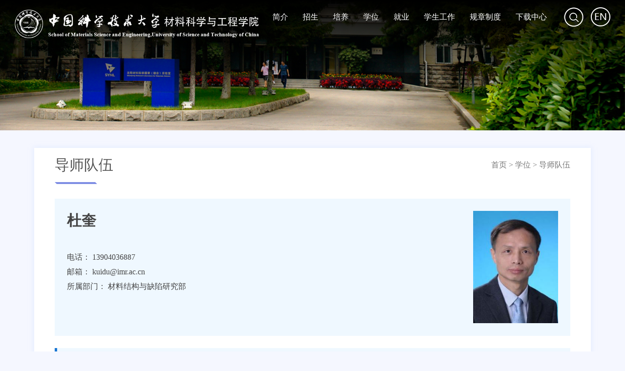

--- FILE ---
content_type: text/html
request_url: https://gs.imr.ac.cn/xw/xw_dsdw/202311/t20231103_197775.html
body_size: 5581
content:
<!doctype html>
<html>
<head>
<meta charset="utf-8">
    <meta http-equiv="X-UA-Compatible" content="IE=edge,Chrome=1" />
	<meta name="viewport" content="width=device-width, initial-scale=1">
	<meta name="apple-mobile-web-app-capable" content="yes">
	<meta name="apple-mobile-web-app-status-bar-style" content="black">
	<meta name="format-detection" content="telephone=no">
	<meta name="renderer" content="webkit">
	<meta name="robots" content="index,follow">
	<meta name="application-name" content="">
	<meta name="keywords" content="中国科学院、金属研究所、金属研究所研究生教育、">
	<meta name="author" content="author,中国科学院计算机网络信息中心">
	<meta name="description" content="">
        <link rel="shortcut icon" href="https://gs.imr.ac.cn//images/logoicon.png" type="image/png" />
	<link rel="stylesheet" href="https://gs.imr.ac.cn/images/bootstrap.min.css">
	<link rel="stylesheet" href="https://gs.imr.ac.cn/images/common.css">
	<link rel="stylesheet" href="https://gs.imr.ac.cn/images/index.css">
	<link rel="stylesheet" href="https://gs.imr.ac.cn/images/style.css">
    <title>杜奎----中国科学技术大学材料科学与工程学院</title>
</head>

<body class="body2">
    <header class="header">
		<div class="container-fluid">
			<a href="/" class="logo"><img src="https://gs.imr.ac.cn/images/logo.png" alt="" /></a>
			<a href="/" class="logo2"><img src="https://gs.imr.ac.cn/images/logo2.png" alt="" /></a>
			<div class="right">
				<a href="https://english.gs.imr.ac.cn/" class="en" target="_blank"><img src="https://gs.imr.ac.cn/images/english.png" alt="" /></a>
				<span class="search"><img src="https://gs.imr.ac.cn/images/search.png" alt="" /></span>
				<a href="https://english.gs.imr.ac.cn/" class="en2" target="_blank"><img src="https://gs.imr.ac.cn/images/english2.png" alt="" /></a>
				<span class="search2"><img src="https://gs.imr.ac.cn/images/search2.png" alt="" /></span>
				<span class="menu-trigger hidden-lg hidden-md"><img src="https://gs.imr.ac.cn/images/icon_meun.png" alt="" /></span>
				<span class="menu-trigger2 hidden-lg hidden-md"><img src="https://gs.imr.ac.cn/images/icon_meun.png" alt="" /></span>
				<ul class="navigation">
					<li>
						<a href="https://gs.imr.ac.cn/jj/" target="_top">简介</a>
						<ul class="dropdown-m">
							
								<li>
									<a href="https://gs.imr.ac.cn/jj/jj_xyjj/" target="_top">
										学院简介
									</a>
								</li>
							
								<li>
									<a href="https://gs.imr.ac.cn/jj/jj_lxwm/" target="_top">
										联系我们
									</a>
								</li>
							
						</ul>
					</li>
					<!--<li>
						<a href="https://gs.imr.ac.cn/zs/" target="_top">招生</a>
					</li> -->
				
					<li>
						<a href="https://gs.imr.ac.cn/zs/" target="_top">招生</a>
						<ul class="dropdown-m">
							
								<li>
									<a href="https://gs.imr.ac.cn/zs/zs_sszs/" target="_top">
										硕士招生
									</a>
								</li>
							
								<li>
									<a href="https://gs.imr.ac.cn/zs/zs_bszs/" target="_top">
										博士招生
									</a>
								</li>
							
								<li>
									<a href="https://gs.imr.ac.cn/zs/kysj/" target="_top">
										大学生科研实践项目
									</a>
								</li>
							
								<li>
									<a href="https://gs.imr.ac.cn/zs/xly/" target="_top">
										夏令营
									</a>
								</li>
							
								<li>
									<a href="https://gs.imr.ac.cn/zs/zs_lhpy/" target="_top">
										联合培养
									</a>
								</li>
							
						</ul>
					</li>
				
					<li>
						<a href="https://gs.imr.ac.cn/py/" target="_top">培养</a>
						<ul class="dropdown-m">
							
								<li>
									<a href="https://gs.imr.ac.cn/py/py_xjgl/" target="_top">
										学籍管理
									</a>
								</li>
							
								<li>
									<a href="https://gs.imr.ac.cn/py/py_jxgl/" target="_top">
										教学管理
									</a>
								</li>
							
								<li>
									<a href="https://gs.imr.ac.cn/py/py_pygl/" target="_top">
										培养管理
									</a>
								</li>
							
								<li>
									<a href="https://gs.imr.ac.cn/py/py_jzgl/" target="_top">
										奖助管理
									</a>
								</li>
							
						</ul>
					</li>
				
					<li>
						<a href="https://gs.imr.ac.cn/xw/" target="_top">学位</a>
						<ul class="dropdown-m">
							
								<li>
									<a href="https://gs.imr.ac.cn/xw/xw_dsdw/" target="_top">
										导师队伍
									</a>
								</li>
							
								<li>
									<a href="https://gs.imr.ac.cn/xw/xw_xwgl/" target="_top">
										学位管理
									</a>
								</li>
							
						</ul>
					</li>
				
					<li>
						<a href="https://gs.imr.ac.cn/jy/" target="_top">就业</a>
						<ul class="dropdown-m">
							
								<li>
									<a href="https://gs.imr.ac.cn/jy/jy_qzzp/" target="_top">
										求职招聘
									</a>
								</li>
							
								<li>
									<a href="https://gs.imr.ac.cn/jy/jy_jyfw/" target="_top">
										就业服务
									</a>
								</li>
							
								<li>
									<a href="https://gs.imr.ac.cn/jy/jydw/" target="_top">
										就业单位
									</a>
								</li>
							
						</ul>
					</li>
				
					<li>
						<a href="https://gs.imr.ac.cn/xsgz/" target="_top">学生工作</a>
						<ul class="dropdown-m">
							
								<li>
									<a href="https://gs.imr.ac.cn/xsgz/xsgz_djgz/" target="_top">
										党建工作
									</a>
								</li>
							
								<li>
									<a href="https://gs.imr.ac.cn/xsgz/xsgz_jygl/" target="_top">
										奖优管理
									</a>
								</li>
							
								<li>
									<a href="https://gs.imr.ac.cn/xsgz/xsgz_xljk/" target="_top">
										心理健康
									</a>
								</li>
							
								<li>
									<a href="https://gs.imr.ac.cn/xsgz/xsgz_yjshyst/" target="_top">
										研究生会与社团
									</a>
								</li>
							
						</ul>
					</li>
				
					<li>
						<a href="https://gs.imr.ac.cn/gzzd/" target="_top">规章制度</a>
						<ul class="dropdown-m">
							
								<li>
									<a href="https://gs.imr.ac.cn/gzzd/gzzd_xj/" target="_top">
										学籍
									</a>
								</li>
							
								<li>
									<a href="https://gs.imr.ac.cn/gzzd/gzzd_jx/" target="_top">
										教学
									</a>
								</li>
							
								<li>
									<a href="https://gs.imr.ac.cn/gzzd/gzzd_py/" target="_top">
										培养
									</a>
								</li>
							
								<li>
									<a href="https://gs.imr.ac.cn/gzzd/gzzd_xw/" target="_top">
										学位
									</a>
								</li>
							
								<li>
									<a href="https://gs.imr.ac.cn/gzzd/gzzd_jxj/" target="_top">
										奖学金
									</a>
								</li>
							
								<li>
									<a href="https://gs.imr.ac.cn/gzzd/gzzd_gyyaqgl/" target="_top">
										公寓与安全管理
									</a>
								</li>
							
								<li>
									<a href="https://gs.imr.ac.cn/gzzd/gzzd_jsdw/" target="_top">
										教师队伍
									</a>
								</li>
							
						</ul>
					</li>
				
				<li class="dropdown"><a href="https://gs.imr.ac.cn/xzzx/">下载中心</a></li>
				</ul>
			</div>
		</div>
		<div class="top-search">
			<div class="container">
				<div class="search-cont">
					<input type="text" id="searchword" class="s-inp h18" placeholder="Search" />
					<input type="submit" name="" value="" class="s-btn" id="sub-pc" />
					<input type="hidden" name="keyword" value="" />
				</div>
			</div>
		</div>
		<nav class="navbar navbar-default bootsnav on no-full">
        <div class="nav-box">
            <span class="menu-close">
                <img src="https://gs.imr.ac.cn/images/btn-search-close.png" alt="close" />
            </span>
            <div id="navbar-menu" aria-expanded="true" style="">
                <ul class="nav" data-in="fadeInDown" data-out="fadeOutUp">
					<li>
							<span class="dropdown-toggle">简介</span>
							<ul class="dropdown-menu">
								
									<li>
										<a href="https://gs.imr.ac.cn/jj/jj_xyjj/" target="_top">
											学院简介
										</a>
									</li>
								
									<li>
										<a href="https://gs.imr.ac.cn/jj/jj_lxwm/" target="_top">
											联系我们
										</a>
									</li>
								
							</ul>
						</li>
				<!--	<li><a href="https://gs.imr.ac.cn/zs/">招生</a></li>  -->
					
						<li>
							<span class="dropdown-toggle">招生</span>
							<ul class="dropdown-menu">
								
									<li>
										<a href="https://gs.imr.ac.cn/zs/zs_sszs/" target="_top">
											硕士招生
										</a>
									</li>
								
									<li>
										<a href="https://gs.imr.ac.cn/zs/zs_bszs/" target="_top">
											博士招生
										</a>
									</li>
								
									<li>
										<a href="https://gs.imr.ac.cn/zs/kysj/" target="_top">
											大学生科研实践项目
										</a>
									</li>
								
									<li>
										<a href="https://gs.imr.ac.cn/zs/xly/" target="_top">
											夏令营
										</a>
									</li>
								
									<li>
										<a href="https://gs.imr.ac.cn/zs/zs_lhpy/" target="_top">
											联合培养
										</a>
									</li>
								
							</ul>
						</li>
					
						<li>
							<span class="dropdown-toggle">培养</span>
							<ul class="dropdown-menu">
								
									<li>
										<a href="https://gs.imr.ac.cn/py/py_xjgl/" target="_top">
											学籍管理
										</a>
									</li>
								
									<li>
										<a href="https://gs.imr.ac.cn/py/py_jxgl/" target="_top">
											教学管理
										</a>
									</li>
								
									<li>
										<a href="https://gs.imr.ac.cn/py/py_pygl/" target="_top">
											培养管理
										</a>
									</li>
								
									<li>
										<a href="https://gs.imr.ac.cn/py/py_jzgl/" target="_top">
											奖助管理
										</a>
									</li>
								
							</ul>
						</li>
					
						<li>
							<span class="dropdown-toggle">学位</span>
							<ul class="dropdown-menu">
								
									<li>
										<a href="https://gs.imr.ac.cn/xw/xw_dsdw/" target="_top">
											导师队伍
										</a>
									</li>
								
									<li>
										<a href="https://gs.imr.ac.cn/xw/xw_xwgl/" target="_top">
											学位管理
										</a>
									</li>
								
							</ul>
						</li>
					
						<li>
							<span class="dropdown-toggle">就业</span>
							<ul class="dropdown-menu">
								
									<li>
										<a href="https://gs.imr.ac.cn/jy/jy_qzzp/" target="_top">
											求职招聘
										</a>
									</li>
								
									<li>
										<a href="https://gs.imr.ac.cn/jy/jy_jyfw/" target="_top">
											就业服务
										</a>
									</li>
								
									<li>
										<a href="https://gs.imr.ac.cn/jy/jydw/" target="_top">
											就业单位
										</a>
									</li>
								
							</ul>
						</li>
					
						<li>
							<span class="dropdown-toggle">学生工作</span>
							<ul class="dropdown-menu">
								
									<li>
										<a href="https://gs.imr.ac.cn/xsgz/xsgz_djgz/" target="_top">
											党建工作
										</a>
									</li>
								
									<li>
										<a href="https://gs.imr.ac.cn/xsgz/xsgz_jygl/" target="_top">
											奖优管理
										</a>
									</li>
								
									<li>
										<a href="https://gs.imr.ac.cn/xsgz/xsgz_xljk/" target="_top">
											心理健康
										</a>
									</li>
								
									<li>
										<a href="https://gs.imr.ac.cn/xsgz/xsgz_yjshyst/" target="_top">
											研究生会与社团
										</a>
									</li>
								
							</ul>
						</li>
					
						<li>
							<span class="dropdown-toggle">规章制度</span>
							<ul class="dropdown-menu">
								
									<li>
										<a href="https://gs.imr.ac.cn/gzzd/gzzd_xj/" target="_top">
											学籍
										</a>
									</li>
								
									<li>
										<a href="https://gs.imr.ac.cn/gzzd/gzzd_jx/" target="_top">
											教学
										</a>
									</li>
								
									<li>
										<a href="https://gs.imr.ac.cn/gzzd/gzzd_py/" target="_top">
											培养
										</a>
									</li>
								
									<li>
										<a href="https://gs.imr.ac.cn/gzzd/gzzd_xw/" target="_top">
											学位
										</a>
									</li>
								
									<li>
										<a href="https://gs.imr.ac.cn/gzzd/gzzd_jxj/" target="_top">
											奖学金
										</a>
									</li>
								
									<li>
										<a href="https://gs.imr.ac.cn/gzzd/gzzd_gyyaqgl/" target="_top">
											公寓与安全管理
										</a>
									</li>
								
									<li>
										<a href="https://gs.imr.ac.cn/gzzd/gzzd_jsdw/" target="_top">
											教师队伍
										</a>
									</li>
								
							</ul>
						</li>
					
						
					<li><a href="https://gs.imr.ac.cn/xzzx/">下载中心</a></li>
                </ul>
            </div>
        </div>
    </nav>
	</header>
    <div class="head-img">
        
            <img src="../../202206/W020220617583234731682_ORIGIN.png" alt="" />
        
    </div>
    <div class="mid2">
        <div class="container">
            
            <div class="mid-content">
                <div class="content-title">
                    <h2>导师队伍</h2>
                    <span class="position"><a href="../../../" title="首页" class="CurrChnlCls">首页</a>&nbsp;&gt;&nbsp;<a href="../../" title="学位" class="CurrChnlCls">学位</a>&nbsp;&gt;&nbsp;<a href="../" title="导师队伍" class="CurrChnlCls">导师队伍</a></span>
                    <span class="bottom-bar"></span>
                </div>
                <div class="peo-ifm">
                    <img src="./W020231103619460189194.png" alt="" />
                    <h2>
                        杜奎
                    </h2>
                    
                        
                    
                    <ul>
                        
                            
                        
                        
                            
                                <li><span>电话：
                                        13904036887
                                    </span></li>
                            
                        
                        
                            
                                <li><span>邮箱：
                                        kuidu@imr.ac.cn
                                    </span></li>
                            
                        
                        
                            
                                <li><span>所属部门：
                                        材料结构与缺陷研究部
                                    </span></li>
                            
                        
                        
                            
                        
                    </ul>
                </div>
                <div class="peo-about">
                    
                        
                    
                </div>
                <div class="peo-about">
                    
                        
                    
                </div>
                <div class="peo-about">
                    
                        
                            <h4>研究方向</h4>
                            <p>
                                <div class="trs_editor_view TRS_UEDITOR trs_paper_default trs_external"><p>三维定量电子显微学；<br/>高温合金和钛合金结构演化及其对材料性能的作用机理</p></div>
                            </p>
                        
                    
                </div>
                <div class="peo-about">
                    
                        
                            <h4>代表论著</h4>
                            <p>
                                <div class="trs_editor_view TRS_UEDITOR trs_paper_default trs_external"><p>近期发表论文：<br/>1.C.Y. Wang, H.C. Duan, C.J. Chen, P. Wu, D.Q. Qi, H.Q. Ye, H.J. Jin, H.L. Xin, K. Du*, “Three-dimensional atomic structure of grain boundaries resolved by atomic- resolution electron tomography”, Matter 3 (2020) 1999.<br/>2.L. Qi, S.Y. He, C.J. Chen, B.B. Jiang, Y.L. Hao, H.Q. Ye, R. Yang, K. Du*, “Diffusional-displacive transformation in a metastable beta titanium alloy and its strengthening effect”, Acta Materialia 195 (2020) 151.<br/>3.C.Y. Wang, H.Y. Liu, H.C. Duan, Z.W. Li, P.L. Zeng, P.C. Zou, X.L. Wang, H.Q. Ye, H.J. Jin, H.L. Xin, K. Du*, “3D atomic imaging of low-coordinated active sites in a solid-state dealloyed hierarchical nanoporous gold”, Journal of Materials Chemistry A (2021) doi: 10.1039/D1TA05942D.<br/>4.L. Qi, C.J. Chen, H.C. Duan, S.Y. He, Y.L. Hao, H.Q. Ye, R. Yang, K. Du*, “Reversible displacive transformation with continuous transition interface in a metastable b titanium alloy”, Acta Materialia 174 (2019) 217.<br/>5.Y.C. Zhang, K. Du*, W. Zhang, B.N. Du, D.Q. Qi, W.Q. Li, M. Song, L.Y. Sheng, H.Q. Ye, “Shear deformation determined by short-range configuration of atoms in topologically close-packed crystal”, Acta Materialia 179 (2019) 396.<br/>6.B.B. Jiang, C.J. Chen, X.L. Wang, H. Wang, W.Z. Wang, H.Q. Ye, K. Du*, “Deformation induced twinning and phase transition in an interstitial intermetallic compound niobium boride”, Acta Materialia 165 (2019) 459.<br/>7.X.L. Wang, C.Y. Wang, C.J. Chen, H.C. Duan, K. Du*, “Free-standing monatomic thick two-dimensional gold”, Nano Letters 19 (2019) 4560.<br/>8.C.Y. Wang, K. Du*, K.P. Song, X.L. Ye, L. Qi, S.Y. He, D.M. Tang, N. Lu, H.J. Jin, F. Li, H.Q. Ye, “Size-dependent grain-boundary structure with improved conductive and mechanical stabilities in sub-10-nm gold crystals”, Physical Review Letters 120 (2018) 186102.<br/>9.B.B. Jiang, A.D. Tu, H. Wang, H.C. Duan, S.Y. He, H.Q. Ye, K. Du*, “Direct observation of deformation twinning under stress gradient in body-centered cubic metals”, Acta Materialia 155 (2018) 56.<br/>10.G. Yang, K. Du*, D.S. Xu, H. Xie, W.Q. Li, D.M. Liu, Y. Qi, H.Q. Ye, “High speed dynamic deformation of polysynthetic twinned titanium aluminide intermetallic compound”, Acta Materialia 152 (2018) 269.<br/>11.T.T. Yao, K. Du*, H.L. Wang, Z.Y. Huang, C.H. Li, L.L. Li, Y.L. Hao, R. Yang, H.Q. Ye, “In situ scanning and transmission electron microscopy investigation on plastic deformation in a metastable β-titanium alloy”. Acta Materialia 133 (2017) 21.<br/>12.M. Song, S.Y. He, K. Du*, Z.Y. Huang, T.T. Yao, Y.L .Hao, S.J. Li, R. Yang, H.Q. Ye, “Transformation induced crack deflection in a metastable titanium alloy and implications on transformation toughening”, Acta Materialia 118 (2016) 120.<br/>13.N. Lu, K. Du*, L. Lu, H.Q. Ye, “Transition of dislocation nucleation induced by local stress concentration in nanotwinned copper”, Nature Communications 6 (2015) 7648.<br/>14.S.J. Wang, H. Wang, K. Du*, W. Zhang, M.L. Sui, S.X. Mao, “Deformation-induced structural transition in body-centred cubic molybdenum”, Nature Communications 5 (2014) 3433.<br/>15. M. Song, K. Du*, Z.Y. Huang, H. Huang, Z.R. Nie, H.Q. Ye, “Deformation induced dissolution and growth of precipitates in an Al-Mg-Er alloy during high-cycle fatigues”, Acta Materialia 81 (2014) 409.<br/>16. M. Song, K. Du*, S.P Wen, Z.R. Nie, H.Q. Ye, “In situ electron microscopy investigation of void healing in an Al-Mg-Er alloy at a low temperature”, Acta Materialia 69 (2014) 236.</p></div>
                            </p>
                        
                    
                </div>
                <div class="peo-about">
                    
                        
                    
                </div>
            </div>
        </div>
    </div>
<div class="footer2">
		<div class="container">
			<div class="footer-m">
				<a href="" class="logo-bottom"><img src="https://gs.imr.ac.cn/images/logo.png" alt="" /></a>
				<p>版权所有：中国科学院金属研究所&nbsp;<a href="https://beian.miit.gov.cn/#/Integrated/index">辽ICP备05005387号</a><!-- <br>
Copyright © 2022 Institute of Metal Research, Chinese Academy of Sciences All Rights Reserved. --><br>地址：辽宁省沈阳市沈河区文化路72号中国科学院金属研究所郭可信楼<br>建议箱：yjx@imr.ac.cn<span class="siteIcon"><style>.siteIcon img{margin-bottom:-10px;}</style><script type="text/javascript" src="//api.cas.cn/app/sitema/cas.sitema.min.js" id="sitema" unitcode="174321_007" domain="gs.imr.ac.cn" siteid="91" sysid="7"></script><span></p>

			</div>
			<div class="footer-r">
				<img src="https://gs.imr.ac.cn/images/code2.png" alt="" />
			</div>
		</div>
	</div>
<script src="https://gs.imr.ac.cn/images/jquery.min.js"></script>
<script src="https://gs.imr.ac.cn/images/jquery.flexslider-min.js"></script>
<script src="https://gs.imr.ac.cn/images/common.js"></script>
<script>
$(function(){
	$('#sub-pc').click(function(){
		var searchword = $.trim($('#searchword').val());
		if(searchword == ""){
			alert("请输入关键词后再进行提交。");
			return false;
		}
		var url = "http://irssub.cas.cn/irs-c-web/search.shtml?code=181461d2adc&codes=&configCode=&searchWord="+encodeURI(searchword);
            window.open(url);
	});
 $("body").keydown(function (e) {
        e = e ? e : event;
    if (e.keyCode == "13") {
        $('#sub-pc').click();
         return false;
    }
    });
});
</script>
    
</body>
</html>

--- FILE ---
content_type: text/css
request_url: https://gs.imr.ac.cn/images/common.css
body_size: 7925
content:
@charset "utf-8";
/* CSS Document */
html, body, div, span, applet, object, iframe,
h1, h2, h3, h4, h5, h6, p, blockquote, pre,
a, abbr, acronym, address, big, cite, code,
del, dfn, em, img, ins, kbd, q, s, samp,
small, strike, strong, sub, sup, tt, var,
b, u, i, center,
dl, dt, dd, ol, ul, li,
fieldset, form, label, legend,
table, caption, tbody, tfoot, thead, tr, th, td,
article, aside, canvas, details, embed, 
figure, figcaption, footer, header, hgroup, 
menu, nav, output, ruby, section, summary,
time, mark, audio, video {
margin: 0;
padding: 0;
border: 0;
font-size: 100%;
/*font: inherit;*/
vertical-align: baseline;
}
/* HTML5 display-role reset for older browsers */
article, aside, details, figcaption, figure, 
footer, header, hgroup, menu, nav, section {
display: block;
}
body {
    font: 14px/1.5 'Microsoft Yahei', '微软雅黑', Arial, Tahoma, Helvetica, sans-serif;
    color: #333;
    background-color: #fff;
    margin: auto;
    overflow-wrap: break-word;
}
ol, ul {
list-style: none;
}
blockquote, q {
quotes: none;
}
blockquote:before, blockquote:after,
q:before, q:after {
content: '';
content: none;
}
table {
border-collapse: collapse;
border-spacing: 0;
}
td{
	border: 1px solid #000000;
    vertical-align: middle;
	padding: 10px;
}
td p{
	margin: 0px!important;
}
a:hover{
	text-decoration: none!important;
	color: #0D44A4!important;
}
a:active{
	text-decoration: none!important;
	background: none!important;
	color: inherit!important;
}
a:visited{
	background: none!important;
	text-decoration: none!important;
}
/*以下是自定义样式*/
.container-fluid{
	max-width: 1920px;
}
.header{
	height: 200px;
	background: -webkit-linear-gradient(#000000 0%, rgba(0, 0, 0, 0) 100%);
	background: -o-linear-gradient(#000000 0%, rgba(0, 0, 0, 0) 100%);
	background: linear-gradient(#000000 0%, rgba(0, 0, 0, 0) 100%);
	position: absolute;
	top: 0px;
	width: 100%;
	z-index: 999;
	padding: 0px 15px;
}
.logo{
	margin-top: 20px;
	display: inline-block;
}
.logo img{
	width: 100%
}


.right{
	float: right;
	padding-top: 40px;
}
.navigation{
	float: right;
	margin-right: 20px
}
.navigation>li{
	float: left;
	padding: 15px;
}
.navigation a{
	font-size: 20px;
	font-family: Microsoft YaHei;
	font-weight: 400;
	color: #FFFFFF;
	line-height: 40px;
}
.navigation a:hover{
	color: #FFFFFF!important;
	font-weight: bold;
}
.dropdown-m{
	position: absolute;
	background: rgba(0, 0, 0, 0.6);
	padding: 0 15px;
	display: none;
}
.dropdown-m li{
	padding: 5px 15px
}
.en{
	float: right;
	margin-top: 15px;
}
.search{
	float: right;
	margin-right: 15px;
	margin-top: 15px;
	cursor: pointer; 
}
.menu-trigger{
	float: right;
	margin-right: 15px;
	margin-top: 15px;
	cursor: pointer;
}
.menu-trigger2{
	float: right;
	margin-right: 15px;
	margin-top: 15px;
	display: none;
	cursor: pointer;
}
.top-search {
  background: rgba(0, 0, 0, 0.7);
  padding-top: 30px;
  padding-bottom: 40px;
  position: relative;
  z-index: 999;
  display: none;
	margin: 0px -15px;
}
.top-search .search-cont {
  max-width: 1000px;
  margin-left: auto;
  margin-right: auto;
  position: relative;
}
.top-search .s-inp {
  border: none;
  line-height: 50px;
  height: 50px;
  border-bottom: 1px solid #D2D2D2;
  width: 100%;
  color: #fff;
	background: none;
}
.top-search .s-inp:focus-visible{
	outline: none;
}
.s-inp::-webkit-input-placeholder {
  color: #fff;
}
.top-search .s-btn {
  background: url("btn_search.png") no-repeat center center;
  width: 24px;
  height: 24px;
  border: none;
  position: absolute;
  right: 0;
  top: 13px;
	
}
/*手机菜单样式*/
.nav-box{
	padding: 40px 40px 20px 20px;
  position: relative;
}
nav span{
	font-size: 20px;
	font-family: Microsoft YaHei;
	font-weight: 400;
	color: #FFFFFF;
	line-height: 50px;
	
}
.dropdown-toggle{
	padding-right: 40px;
	background: url("toggle-mb.png") right no-repeat;
	background-size: 20px;
}
.dropdown-menu {
    position: relative;
    top: 100%;
    left: 0;
    z-index: 1000;
    display: none;
    float: none;
    min-width: 160px;
    padding: 5px 0;
    margin: 2px 0 0;
    font-size: 14px;
    text-align: left;
    list-style: none;
	background: none;
    background-clip: padding-box;
	border: none;
    border-top: 1px solid #ccc;
    border-radius: 0px;
    -webkit-box-shadow: none; 
    box-shadow: none;
}
.dropdown-menu>li>a {
    display: block;
    padding: 3px 20px;
    clear: both;
    font-weight: 400;
    line-height: 1.42857143;
    color: #fff;
    white-space: nowrap;
    text-align: right;
}
header .header-btn .menu-trigger {
  cursor: pointer;
}
header .navbar {
  margin-bottom: 0;
  position: fixed;
  right: -100%;
  top: 0;
  height: 100%;
	width: 100%;
  background: rgba(0, 0, 0, 0.8);
  transition: all ease 1s;
  border: none;
}
header .navbar .nav-box {
  padding: 40px 40px 20px 20px;
  position: relative;
}
header .navbar .nav-box .menu-close {
  position: absolute;
  top: 10px;
  right: 10px;
  width: 25px;
  height: 25px;
  display: inline-block;
  cursor: pointer;
}
header .navbar .nav > li {
  float: none;
  padding: 0 15px;
	text-align: right;
}
header .navbar .nav > li.dropdown > a {
  transition: all ease 0.25s;
}
header .navbar .nav > li.dropdown .dropdown-menu {
  width: 100%;
  background: #000;
  border-radius: 0;
}
header .navbar .nav > li.dropdown .dropdown-menu li > a {
  padding: 15px;
  font-size: 18px;
  color: #fff;
}
header .navbar .nav > li.dropdown .dropdown-menu li > a:hover,
header .navbar .nav > li.dropdown .dropdown-menu li > a:focus {
  background: rgba(0, 0, 0, 0.1);
  color: #1264b8;
}
header .navbar .nav > li.dropdown > a:hover {
}
header .navbar .nav > li > a {
    padding: 0;
    font-size: 20px;
    color: #fff;
    line-height: 50px;
}
/*header2样式*/
.scroll{
	background: #ffffff;
	position: fixed;
	height: 150px;
	top: 0;
	left: 0;
	box-shadow: 0px 0px 9px 1px rgba(210, 225, 255, 0.5);
}
.logo2{
	margin-top: 20px;
	display: none;
}
.logo2 img{
	width: 100%;
}
@media(max-width:1680px){
	.logo{
		width: 40%;
	}
	.logo2{
		width: 40%;
	}
	.header a{
		font-size: 16px;
	}
}
@media(max-width:1400px){
	.logo{
		width: 500px;
	}
	.logo2{
		width: 500px;
	}
	.right{
		padding-top: 0px;
	}
}
@media(max-width:991px){
	.navigation{
		display: none;
	}
	.logo{
		width: 100%;
		max-width: 600px;
	}
	.logo2{
		width: 100%;
		max-width: 600px;
	}
}
.en2{
	float: right;
	margin-top: 15px;
	display: none;
}
.search2{
	float: right;
	margin-right: 15px;
	margin-top: 15px;
	display: none;
	cursor: pointer; 
}
.scroll .logo{
	display: none;
}
.scroll .en{
	display: none;
}
.scroll .search{
	display: none;
}
.scroll .logo2{
	display: inline-block;
}
.scroll .en2{
	display: block;
}
.scroll .search2{
	display: block;
}
.scroll .navigation>li>a{
	color: #014DA1;
}
.scroll .navigation>li>a:hover{
	color: #014DA1!important;
	font-weight: bold;
}
.scroll .menu-trigger2{
	display: block;
}
/*container样式*/
@media(min-width:1430px){
	.container{
		width: 1430px;
	}
}
.footer2{
	background: url("footer.png") no-repeat top;
	padding-bottom: 40px;
	margin-top: 40px;
	height: 260px;
}
.footer2 .footer-m{
	margin-left: 50px;
}
@media(max-width:1430px){
	.footer2{
		background: #374AC3;
		height: auto;
		padding-bottom: 40px;
	}
	.footer2 .footer-m{
		margin-left: 0px;
	}
}
.sitema{
	width: 30px;
    margin-bottom: -10px;
}
@media(min-width:1921px) {
    .footer2{
        background:url(ustc_zh_bg01.png) no-repeat top;
        background-size:cover;
    }
}

--- FILE ---
content_type: text/css
request_url: https://gs.imr.ac.cn/images/index.css
body_size: 8369
content:
@charset "utf-8";

/* CSS Document */
.flex-control-nav {
    position: absolute;
    bottom: 20px;
    left: 48%;
}

.flex-control-nav li {
    display: inline-block;
    padding: 0px 10px;
}

.flex-control-nav li a {
    display: inline-block;
    width: 10px;
    height: 10px;
    background: #FFFFFF;
    border-radius: 50%;
    color: rgba(0, 0, 0, 0)
}

.flex-control-nav li a:hover {
    color: rgba(0, 0, 0, 0) !important;
}

.flex-active {
    background: #2957BE !important;
}

.flexslider {
    position: relative;
    /* max-width: 1920px; */
    margin: auto;
}

.slides li>a {
    width: 100%;
    height: 100%;
}

.slides li a img {
    width: 100%;
    height: 100vh;
}

@media(max-width:991px) {
    .slides li a img {
        height: 550px;
    }
}

@media(max-width:768px) {
    .slides li a img {
        height: 400px;
    }
}

@media(max-width:500px) {
    .slides li a img {
        height: 300px;
    }
}

/*标题样式*/
.mid {
    margin-top: 40px;
}

.title {
    position: relative;
}

.title h3 {
    font-size: 30px;
    font-family: Microsoft YaHei;
    font-weight: 400;
    color: #444444;
    line-height: 30px;
}

.title h3>span {
    color: #BDBDBD;
}

.title>span {
    display: block;
    width: 89px;
    height: 4px;
    background: #374AC3;
    margin-top: 24px;
}

.title>a {
    font-size: 16px;
    font-family: Microsoft YaHei;
    font-weight: 400;
    color: #999999;
    line-height: 48px;
    position: absolute;
    right: 0px;
    top: 0px;
}

.col-left {
    width: 635px;
    float: left;
}

.notice-list {
    padding-top: 11px;
}

.notice-list li {
    margin-top: 30px
}

.date {
    background: url("notice-bg.png") no-repeat center;
    width: 90px;
    height: 90px;
    border-radius: 5px;
    float: left;
    margin-right: 30px;
}

.date span {
    display: block;

}

.mth-dy {
    font-size: 22px;
    font-family: Microsoft YaHei;
    font-weight: 400;
    color: #FFFFFF;
    line-height: 45px;
    text-align: center;
}

.category {
    font-size: 20px;
    font-family: Microsoft YaHei;
    font-weight: 400;
    color: #3F51B5;
    line-height: 45px;
    text-align: center;
}

.notice-list li {
    height: 90px;
}

.notice-list a {
    font-size: 18px;
    font-family: Microsoft YaHei;
    font-weight: 400;
    color: #444444;
    line-height: 36px;
    padding-top: 5px;
    display: block;
}

.col-right {
    float: right;
    width: 635px;
}

.news-list {
    margin-top: 24px;
    margin-bottom: 53px;
}

.news-list li {
    background: url("news-bg.png") left 18px no-repeat;
    padding-left: 30px;
    overflow: hidden;
    text-overflow: ellipsis;
    white-space: nowrap;
}

.news-list a {
    font-size: 18px;
    font-family: Microsoft YaHei;
    font-weight: 400;
    color: #444444;
    line-height: 48px;
}

.system {
    margin-top: 30px;
}

.system-list a {
    width: 48%;
    float: left;
    display: block;
    font-size: 22px;
    font-family: Microsoft YaHei;
    font-weight: bold;
    color: #FFFFFF;
    line-height: 85px;
    text-align: center;
    border-radius: 5px;
    margin-top: 32px;
}

.system-list a:nth-child(2n) {
    margin-left: 4%;
}

.glxt span {
    background: url("glxt.png") no-repeat left;
    padding-left: 30px;
}

.glxt {
    background: #FBAD26;

}

.xwxt {
    background: #5BD687;
}

.xwxt span {
    background: url("xwxt.png") no-repeat left;
    padding-left: 30px;
}

.jyxt {
    background: #FF9B59;
}

.jyxt span {
    background: url("jyxt.png") no-repeat left;
    padding-left: 30px;
}

.xkxt {
    background: #58B6FF;
}

.xkxt span {
    background: url("xkxt.png") no-repeat left;
    padding-left: 30px;
}

.zsxt {
    background: #F06E6E;
}

.zsxt span {
    background: url("zsxt.png") no-repeat left;
    padding-left: 30px;
}

.jlxt {
    background: #6B78F2;
}

.jlxt span {
    background: url("jlxt.png") no-repeat left;
    padding-left: 30px;
}

.transition {
    margin-top: 42px;
}

.transition li {
    float: left;
    width: 20%;
    padding-left: 30px;
    background: url("trans-bg.png") no-repeat left;
    margin-top: 30px;
}

.transition li a {
    font-size: 20px;
    font-family: Microsoft YaHei;
    font-weight: 400;
    color: #555555;
    line-height: 30px;
}

@media(max-width:1430px) {

    .col-left,
    .col-right {
        width: 550px
    }
}

@media(max-width:1199px) {

    .col-left,
    .col-right {
        width: 100%;
    }

    .col-right {
        margin-top: 40px;
    }

    .transition li {
        width: 33%;
    }
}

@media(max-width:991px) {
    .title h3 {
        font-size: 24px;
        line-height: 30px;
    }

    .title>span {
        width: 60px;
        height: 4px;
        margin-top: 15px;
    }

    .notice-list a {
        font-size: 16px;
    }

    .news-list li {
        text-overflow: inherit;
        white-space: inherit;
        overflow: inherit;
    }

    .news-list a {
        font-size: 16px;
    }

    .transition li {
        width: 50%;
    }

    .transition li a {
        font-size: 16px;
    }
}

@media(max-width:500px) {
    .system-list a {
        width: 100%;

    }

    .system-list a:nth-child(2n) {
        margin-left: 0px;
    }
}

footer {
    background: url("home-footer.png") no-repeat top;
    margin-top: 40px;
    height: 259px;
}

.links {
    margin-top: 34px;
    margin-bottom: 20px;
}

.links h3 {
    font-size: 30px;
    font-family: Microsoft YaHei;
    font-weight: 400;
    color: #374AC3;
    line-height: 30px;
}

.links span {
    color: #aaa;
}

.links-list li a {
    font-family: Microsoft YaHei;
    font-weight: 400;
    color: #777777;
    line-height: 30px
}

.footer-l {
    float: left;
    width: 370px;
}

.footer-m {
    float: left;
    padding-top: 34px;
}

.footer-m p {
    font-size: 14px;
    font-family: Microsoft YaHei;
    font-weight: 400;
    color: #FFFFFF;
    line-height: 30px;
    margin-top: 20px
}

.footer-m a {
    color: #FFFFFF;
}

.logo-bottom {
    display: block;
    padding-bottom: 22px;
    border-bottom: 1px #ffffff solid;
}

.logo-bottom img {
    width: 582px;
}

.footer-r {
    float: right;
    padding-top: 58px;
}

.footer-r img:nth-child(2n) {
    margin-left: 40px;
}

@media(max-width:1430px) {
    footer {
        background: #374AC3;
        height: auto;
        padding-bottom: 40px;
    }

    .links h3 {
        color: #FFFFFF
    }

    .footer-l {
        width: 250px;
    }

    .footer-m {
        width: 500px;
    }

    .logo-bottom {
        display: block;
        width: 100%;
    }

    .logo-bottom img {
        width: 100%;
        max-width: 580px
    }

    .links-list li a {
        color: #fff
    }
}

@media(max-width:600px) {
    .footer-m {
        width: 100%;
    }
}

@media(max-width:991px) {
    .links {
        margin-top: none;
    }

    .links h3 {
        display: none;
    }

    .footer-l {
        width: 100%;
    }

    .links-list li a {
        line-height: 50px;
    }

    .links-list li {
        border-bottom: #6F77D5 1px solid;
        padding-left: 15px;
    }

    .footer-m,
    .footer-l,
    .footer-r {
        float: none;
        width: 100%;
    }

    .footer-m p {
        text-align: center;
    }

    .footer-r {
        text-align: center;
    }

    .footer-r img {
        max-width: 45%
    }

    .footer-r img:nth-child(2n) {
        margin-left: 20px;

    }

    .logo-bottom {
        border: none;
    }
}
@media(min-width:1921px) {
    footer{
        background:url(ustc_zh_bg01.png) no-repeat top;
        background-size:cover;
    }
    .links h3,.links-list li a{
        color:#fff;
    }
}
.system-list a:hover{
    color: #fff !important;
    text-shadow: #ffffff 1px 0px 30px;
        box-shadow: 10px 10px 10px 5px #efefef;
        transition: 0.4s;
}

--- FILE ---
content_type: text/css
request_url: https://gs.imr.ac.cn/images/style.css
body_size: 13343
content:
@charset "utf-8";
/* CSS Document */
.body2{
	background: #F5F7FF;
}
.head-img img{
	width: 100%;
}
.left-nav{
	width: 208px;
	float: left;
	box-shadow: 0px 0px 9px 1px rgba(210, 225, 255, 0.5);
	margin-right: 30px;
}
.parent-title{
	background: url(title-bg.png) no-repeat center;
	padding: 10px 20px;
}
.parent-title h2{
	font-size: 24px;
	font-family: Microsoft YaHei;
	font-weight: 400;
	color: #FFFFFF;
	line-height: 34px;
}
.parent-title h3{
	font-size: 20px;
	font-family: Microsoft YaHei;
	font-weight: 400;
	color: #FFFFFF;
	line-height: 24px;
	opacity: 0.6;
}
.mid2{
	margin-top: 30px;
}
.col-list{
	padding: 0px 20px;
	background: #FFFFFF;
}

.col-list li{
	padding: 23px 0px;
	border-bottom: 1px dashed #DDDDDD;
	position: relative;
}
.col-list li a{
	font-size: 20px;
font-family: Microsoft YaHei;
font-weight: 400;
color: #555555;
line-height: 20px;
}
.left-bar{
	width: 4px;
	height: 24px;
	background: #3F51B5;
	display: none;
	position: absolute;
	left: -20px;
}
.right-arrow{
	width: 8px;
	height: 15px;
	position: absolute;
	right: 0px;
	top: 26px;
	background: url(arrow.png) no-repeat center;
	display: none;
}
.active1 span{
	display: block;
}
.right-content{
	width: 1162px;
	padding: 0px 40px;
	background: #FFFFFF;
	box-shadow: 0px 0px 9px 1px rgba(210, 225, 255, 0.5);
	float: left;
}
.mid-content{
	padding: 0px 42px;
	background: #FFFFFF;
	box-shadow: 0px 0px 9px 1px rgba(210, 225, 255, 0.5);
	float: left;
	width: 100%;
}
.content-title{
	margin-bottom: 30px;
}
.content-title h2{
	font-size: 30px;
	font-family: Microsoft YaHei;
	font-weight: 400;
	color: #555555;
	line-height: 70px;
	display: inline-block;
}
.bottom-bar{
	width: 87px;
	height: 4px;
	background: url(bottom-bar.png) no-repeat center;
	display: block;
}
.position{
	font-size: 16px;
	font-family: Microsoft YaHei;
	font-weight: 400;
	color: #777777;
	line-height: 70px;
	float: right;
}
.position a{
	color: #777777;
}
.content p{
	font-size: 16px;
	font-family: Microsoft YaHei;
	font-weight: 400;
	color: #555555;
	line-height: 30px;
	margin-bottom: 30px;
}
@media(max-width:1430px){
	.right-content{
		width: 902px;
	}
}
@media(max-width:1199px){
	.right-content{
		width: 702px;
	}
}
@media(max-width:991px){
	.left-nav{
		display: none;
	}
	.right-content,.mid-content{
		width: 100%;
		padding: 0px 15px;
	}
	.head-img{
		overflow: hidden;
		text-align: center;
		height: 200px;
    	position: relative;
	}
	.head-img img{
		height: 200px;
		width: auto;
		display: inline-block;
		margin: auto;
		
	}
	
}
@media(max-width:600px){
	.head-img img{
		position: absolute;
		left: -250px;
	}
}
.title2{
	padding-bottom: 15px;
	border-bottom: #EAEAEA 1px solid;
}
.title2 h3{
	font-size: 24px;
	font-family: Microsoft YaHei;
	font-weight: 400;
	color: #3F51B5;
	line-height: 24px;
	display: inline;
}
.title2 a{
	font-size: 16px;
	font-family: Microsoft YaHei;
	font-weight: 400;
	color: #9A9A9A;
	line-height: 36px;
	float: right;
}
.col2{
	width: 46%;
	margin-right: 4%;
	float: left;
	margin-bottom: 30px;
}
.col2-list{
	margin-top: 10px;
	min-height: 192px;
}
.col2-list li{
	background: url(news-bg.png) left 18px no-repeat;
	padding-left: 30px;
	overflow: hidden;
	text-overflow: ellipsis;
	white-space: nowrap;
}
.col2-list li a{
	font-size: 16px;
	font-family: Microsoft YaHei;
	font-weight: 400;
	color: #555555;
	line-height: 48px;
}
.col2-list li span{
	font-size: 14px;
	font-family: Microsoft YaHei;
	font-weight: 400;
	color: #888888;
	line-height: 48px;
	float: right;
}
@media(max-width:1199px){
	.col2{
		width: 100%;
		margin-left: 0;
	}
	.col2-list li{
		overflow: inherit;
		text-overflow: inherit;
		white-space: inherit;
	}
}
@media(max-width:991px){
	.col2-list li span{
		float: none;
		display: block;
	}
}
.pages{
	padding-top: 28px;
	text-align: center;
	margin-bottom: 40px;
	border-top: 1px solid #D1DFEB;
	margin-top: 15px;
}
.pages a{
	font-size: 14px;
	font-family: Microsoft YaHei;
	font-weight: 400;
	color: #374AC3 ;
	line-height: 40px;
	padding: 0px 16px;
	background: #F5F7FF;
	display: inline-block;
	margin-left: 4px;
}
.pages a:hover{
	color: #FFFFFF!important;
	background: #1C77D4;
}
.pages span{
	font-size: 14px;
	font-family: Microsoft YaHei;
	font-weight: 400;
	color: #FFFFFF;
	line-height: 40px;
	padding: 0px 16px;
	background: #374AC3;
	display: inline-block;
}
.more-list {
    width: 100%;
    height: 40px;
    margin-top: 30px;
    font-size: 16px;
    font-family: Microsoft YaHei;
    background: #ffffff;
    border: 2px solid #374AC3;
    border-radius: 4px;
}
.people1{
	background: url(people1.png) no-repeat;
	padding: 50px;
	box-shadow: 0px 0px 9px 1px rgba(210, 225, 255, 0.5);
	height: 317px;
	margin-bottom: 40px;
}
.people1 img{
	display: block;
	float: left;
	margin-right: 90px;
	width: 149px;
}
.name1{
	margin-bottom: 15px;
}
.name1 h2{
	display: inline;
	font-size: 30px;
	font-family: Microsoft YaHei;
	font-weight: 400;
	color: #444444;
	line-height: 48px;
}
.name1 h3{
	display: inline;
	font-size: 30px;
	font-family: Microsoft YaHei;
	font-weight: 400;
	color: #476DD9;
	line-height: 48px;
}
.ifm1{
	float: left;
	margin-right: 30px;
}
.ifm1 span{
	display: block;
	font-size: 16px;
	font-family: Microsoft YaHei;
	font-weight: 400;
	color: #444444;
	line-height: 36px;
}
.ifm2 span,.ifm2 p{
	display: block;
	font-size: 16px;
	font-family: Microsoft YaHei;
	font-weight: 400;
	color: #444444;
	line-height: 36px;
}
.ifm2{
	float: left;
    width: 400px;
}
@media(max-width:1430px){
	.ifm2 ,.ifm1{
		width: 100%;
		float: none;
	}
	.ifm2{
		margin-top: 15px;
	}
	.people1{
		height: inherit;
	}
}
@media(max-width:768px){
	.people1 img{
		float: inherit;
	}
	.name1{
		margin-top: 15px;
	}
}
.peo-title{
	font-size: 24px;
	font-family: Microsoft YaHei;
	font-weight: 400;
	color: #3F51B5;
	line-height: 36px;
	margin-top: 30px;
	padding-bottom: 10px;
	border-bottom: 1px solid #EAEAEA;
	
}
.peo-title2{
	font-size: 20px;
    font-family: Microsoft YaHei;
    font-weight: 600;
    color: #444;
    line-height: 40px;
    margin: 15px 0px;
    border-left: 4px solid #3F51B5;
    padding-left: 20px;
    background: url(pro-bg.png) no-repeat right;
    float: left;
    width: 100%;
	cursor: pointer
}
.peo-toggle{
	display: none;
}
.peo-list li{
	width: 20%;
	float: left;
	margin-bottom: 30px;
}
.peo-list li a{
	display: block;
	text-align: center;
}
.peo-img img{
	width: 149px;
	height: 215px;
	transition: all 0.3s
}
.peo-img img:hover {
	box-shadow: 0 5px 20px 0px rgba(0 0 0 / 20%);
}
.peo-name{
	font-size: 16px;
	font-family: Microsoft YaHei;
	font-weight: 400;
	color: #555555;
	line-height: 48px;
}
.peo-list span{
	display: block;
	margin: auto;
	width: 59px;
	height: 2px;
	background: #3F51B5;
}
.fl{
	float: left;
	width: 100%;
}
@media(max-width:1430px){
	.peo-list li{
		width: 25%;
	}
}
@media(max-width:1199px){
	.peo-list li{
		width: 33.3%
	}
}
@media(max-width:768px){
	.peo-list li{
		width:50%
	}
	.peo-img img{
		width: 110px;
		height: 155px;
	}
}
.recruitment a{
	display: block;
	float: left;
	background-size: 100% 100%;
}
.bsyjs{
	line-height: 325px;
	width: 640px;
	text-align: center;
	margin-right: 36px;
	font-size: 48px;
font-family: Microsoft YaHei;
font-weight: bold;
color: #FFFFFF;
	margin-bottom: 36px;
	background: url(recruitment1.png) left bottom no-repeat;
}
.bsyjs span{
	padding-left: 80px;
	background: url(recruit-icon1.png) left no-repeat;
}
.ssyjs{
	text-align: center;
	font-size: 48px;
font-family: Microsoft YaHei;
font-weight: bold;
color: #FFFFFF;
	line-height: 325px;
	width: 640px;
	margin-bottom: 36px;
	background: url(recruitment2.png) right bottom no-repeat;
}
.ssyjs span{
	padding-left: 80px;
	background: url(recruit-icon2.png) left no-repeat;
}
.lhpy{
	text-align: center;
	font-size: 48px;
	font-family: Microsoft YaHei;
	font-weight: bold;
	color: #FFFFFF;
	line-height: 291px;
	width: 100%;
	background: url(recruitment3.png) top no-repeat;
	margin-bottom: 40px;
}
.lhpy span{
	padding-left: 80px;
	background: url(recruit-icon3.png) left no-repeat;
}
.lhpy a span:hover{
	color: #DAE0FF!important;
}
@media(max-width:1430px){
	.bsyjs{
		width: 48%;
		margin-right: 4%;
	}
	.ssyjs{
		width: 48%;
	}
}
@media(max-width:991px){
	.recruitment a{
		font-size: 20px;
		line-height: 200px;
	}
	.recruitment a span{
		display: inline-block;
	}
}
@media(max-width:768px){
	.recruitment a{
		line-height: 100px;
	}
	.recruitment a span{
		background: none;
		padding: 0px;
	}
	.bsyjs ,.ssyjs{
		margin-bottom: 20px;
	}
}
.download table{
	width: 100%;
	margin-bottom: 30px;
}
.download table td{
	background: #F5F7FF;
	border:5px #ffffff solid;
	font-size: 16px;
	font-family: Microsoft YaHei;
	font-weight: 400;
	
	line-height: 30px;
	width: 27%
}
.download table td a{
	color: #555555;
}
.download table td h3{
	font-size: 24px;
	font-family: Microsoft YaHei;
	font-weight: bold;
	color: #FFFFFF;
	line-height: 48px;
	text-align: center;
    margin: auto;
}
.td-zs{
	background: #FF8A57!important;
	width: 13%!important;
}
.td-py{
	background: #FFBA57!important;
	width: 13%!important;
}
.td-xsgl{
	background: #A1DF50!important;
	width: 13%!important;
}
.td-lwdb{
	background: #76EEE7!important;
	width: 13%!important;
}
.td-xwsq{
	background: #75A2EE!important;
	width: 13%!important;
}
.td-cyzm{
	background: #7471E7!important;
	width: 13%!important;
}
.td-bylx{
	background: #F07FB2!important;
	width: 13%!important;
}
@media(max-width:768px){
	.download table td h3{
		font-size: 18px;
		width: 40px;
	}
}
.psychology p{
	font-size: 18px;
	font-family: Microsoft YaHei;
	font-weight: 400;
	color: #444444;
	line-height: 36px;
	padding: 15px;
}
.xszx{
	width: 670px;
	font-size: 24px;
	font-family: Microsoft YaHei;
	font-weight: bold;
	color: #FFFFFF;
	line-height: 66px;
	background: #FF8A57;
	padding-left: 28px;
	margin-bottom: 15px;
}
.xxzx{
	font-size: 24px;
	font-family: Microsoft YaHei;
	font-weight: bold;
	color: #FFFFFF;
	line-height: 66px;
	background: #FFBA57;
	padding-left: 28px;
	margin-bottom: 15px;
}
.part1{
	min-height: 320px;
}
.psy{
	float: right;
}
.zf{
	font-size: 22px;
	font-family: Microsoft YaHei;
	font-weight: bold;
	color: #2C94ED;
	line-height: 48px;
	margin: 30px 0px;
	display: block;
}
@media(max-width:991px){
	.psy{
		float: none;
		display: block;
		margin: auto;
		max-width: 100%;
		margin-bottom: 15px;
	}
	.xszx{
		width: auto;
	}
}
/*细览页*/
.doc-title h3{
	font-size: 30px;
	font-family: Microsoft YaHei;
	font-weight: 400;
	color: #555555;
	line-height: 48px;
	text-align: center;
	padding-bottom: 20px;
	border-bottom: 1px #eaeaea solid;
}
.doc-ifm{
	margin-bottom: 20px;
}
.doc-ifm span{
	font-size: 16px;
	font-family: Microsoft YaHei;
	font-weight: 400;
	color: #999999;
	line-height: 48px;
	display: inline-block;
	width: 30%;
	text-align: center;
}
.doc-content p{
	font-size: 16px;
	font-family: Microsoft YaHei;
	font-weight: 400;
	color: #555555;
	line-height: 30px;
	margin-bottom: 30px;
}
.doc-content a{
	word-break: break-all;
}
.doc-content table p{
	word-break: break-all;
}
.doc-content img{
	max-width: 800px;
}
.doc-content video{
	max-width: 100%!important;
	height: auto!important;
}

@media(max-width:991px){
	.doc-content img{
		max-width: 100%;
	}
	.doc-ifm span{
		width: 100%;
	}
	.ue_table{
		overflow: scroll;
	}
}
/*人员细览*/
.peo-ifm{
	padding: 25px;
	background: #EFF8FF;
	height: 281px;
}
.peo-ifm img{
	height: 230px;
	float: right;
}
.peo-ifm h2{
	display: inline-block;
	font-size: 30px;
font-family: Microsoft YaHei;
font-weight: bold;
color: #444444;
line-height: 40px;
}
.peo-ifm h3{
	display: inline-block;
	font-size: 24px;
font-family: Microsoft YaHei;
font-weight: 400;
color: #1C77D4;
line-height: 40px;
}
.peo-ifm ul{
	margin-top: 40px;
}
.peo-ifm ul li span{
	font-size: 16px;
font-family: Microsoft YaHei;
font-weight: 400;
color: #444444;
line-height: 30px;
}
.peo-about h4{
	font-size: 20px;
font-family: Microsoft YaHei;
font-weight: 400;
color: #444444;
line-height: 30px;
	padding: 15px 25px;
	background: #EFF8FF;
	border-left: 5px solid #1C77D4
}
.peo-about p{
	padding: 15px;
	font-size: 16px;
font-family: Microsoft YaHei;
font-weight: 400;
color: #444444;
line-height: 30px;
}
.peo-about{
	margin-top: 25px;
}
@media(max-width:768px){
	.peo-ifm img{
		display: block;
		float: none;
		height: auto;
		max-width:100%;
		margin-bottom: 20px;
	}
	.peo-ifm ul{
		margin-top: 20px;
	}
	.peo-ifm{
		height: inherit;
	}
}
/*就业去向标签页*/
.em-tab{
	text-align: center;
}
.em-btn{
	font-size: 30px;
	font-family: Microsoft YaHei;
	font-weight: 400;
	color: #777777;
	line-height: 60px;
	padding: 0px 23px;
	display: inline-block;
	position: relative;
	cursor: pointer;
}
.active2{
	color: #374AC3;
	cursor: auto;
}
.active2 div{
	width: 49px;
	height: 4px;
	background: #9A0101;
	margin: auto;
}
.em-title{
	text-align: center;
	font-size: 24px;
font-family: Microsoft YaHei;
font-weight: 400;
color: #9B0101;
line-height: 74px;
	background: url(em-bg.png) bottom no-repeat;
}
.logo-list{
	text-align: center;
}
.logo-list img{
	max-height: 90px;
	max-width: 200px;
}
.logo-list li{
	padding: 25px;
    display: inline-block;
}
#tab2{
	display: none;
}
@media(max-width:768px){
	.em-btn{
		padding: 0px 10px;
		font-size: 20px;
		line-height: 40px;
		font-weight: bold;
	}
}
.employment img{
	max-width: 100%;
}

--- FILE ---
content_type: application/javascript
request_url: https://gs.imr.ac.cn/images/common.js
body_size: 1845
content:
// JavaScript Document
$(function(){
			$(".navigation>li").mouseover(function(){
				$(this).children("ul").stop().slideDown(100);
			}).mouseout(function(){
				$(this).children("ul").stop().slideUp(50);
			});
		});
$(function(){
	// 检索
	$(".search").on("click", function(e){
        e.preventDefault();
        var searchCont = $(".top-search");
        if (searchCont.is(":hidden")) {
            $(this).addClass('active');
            searchCont.slideDown();
        } else {
            $(this).removeClass('active');
            searchCont.slideUp();
        }
    });
	$(".search2").on("click", function(e){
        e.preventDefault();
        var searchCont = $(".top-search");
        if (searchCont.is(":hidden")) {
            $(this).addClass('active');
            searchCont.slideDown();
        } else {
            $(this).removeClass('active');
            searchCont.slideUp();
        }
    });
    // 导航栏
    $(".menu-trigger").on("click", function(e){
        e.preventDefault();
        $('.navbar').css('right','0')
    });
    $(".menu-close").on("click", function(e){
        e.preventDefault();
        $('.navbar').css('right','-100%')
    });
    var wW = $(window).width();
    if (wW >991) {
        $(window).scroll(function () {
            if($(window).scrollTop() > 200) {
                $('.header').addClass('scroll');
            }else{
                $('.header').removeClass('scroll');
            }
        });
        $(window).scroll()
    }
})

$(function(){
			$(".nav>li").children("span").click(function(){
				$(this).parent("li").children("ul").slideToggle(200);
				$(this).parent("li").siblings("li").children("ul").slideUp(200);
			})
		});